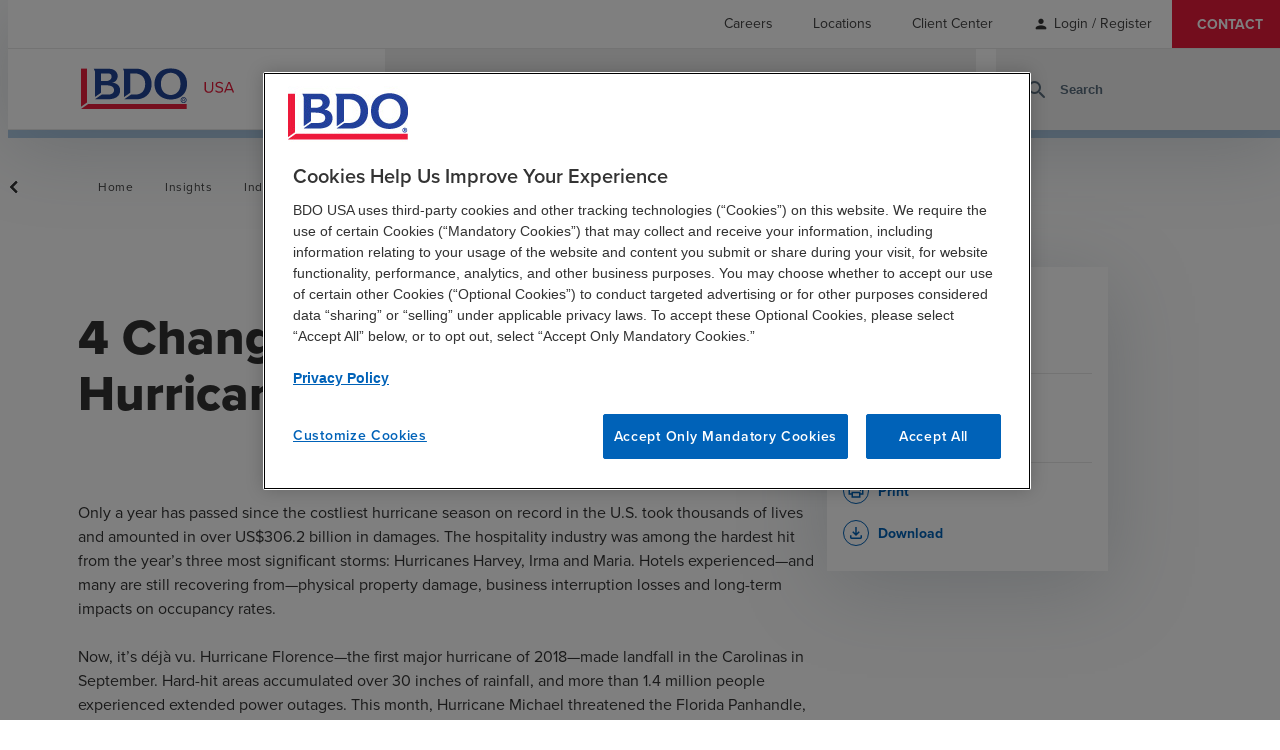

--- FILE ---
content_type: text/html; charset=utf-8
request_url: https://www.google.com/recaptcha/enterprise/anchor?ar=1&k=6LcK1iEhAAAAAOUWpJHl7ErErYeZfEEKKJKAXCDk&co=aHR0cHM6Ly93d3cuYmRvLmNvbTo0NDM.&hl=en&v=PoyoqOPhxBO7pBk68S4YbpHZ&size=invisible&anchor-ms=20000&execute-ms=30000&cb=oc6vetalyp2i
body_size: 48665
content:
<!DOCTYPE HTML><html dir="ltr" lang="en"><head><meta http-equiv="Content-Type" content="text/html; charset=UTF-8">
<meta http-equiv="X-UA-Compatible" content="IE=edge">
<title>reCAPTCHA</title>
<style type="text/css">
/* cyrillic-ext */
@font-face {
  font-family: 'Roboto';
  font-style: normal;
  font-weight: 400;
  font-stretch: 100%;
  src: url(//fonts.gstatic.com/s/roboto/v48/KFO7CnqEu92Fr1ME7kSn66aGLdTylUAMa3GUBHMdazTgWw.woff2) format('woff2');
  unicode-range: U+0460-052F, U+1C80-1C8A, U+20B4, U+2DE0-2DFF, U+A640-A69F, U+FE2E-FE2F;
}
/* cyrillic */
@font-face {
  font-family: 'Roboto';
  font-style: normal;
  font-weight: 400;
  font-stretch: 100%;
  src: url(//fonts.gstatic.com/s/roboto/v48/KFO7CnqEu92Fr1ME7kSn66aGLdTylUAMa3iUBHMdazTgWw.woff2) format('woff2');
  unicode-range: U+0301, U+0400-045F, U+0490-0491, U+04B0-04B1, U+2116;
}
/* greek-ext */
@font-face {
  font-family: 'Roboto';
  font-style: normal;
  font-weight: 400;
  font-stretch: 100%;
  src: url(//fonts.gstatic.com/s/roboto/v48/KFO7CnqEu92Fr1ME7kSn66aGLdTylUAMa3CUBHMdazTgWw.woff2) format('woff2');
  unicode-range: U+1F00-1FFF;
}
/* greek */
@font-face {
  font-family: 'Roboto';
  font-style: normal;
  font-weight: 400;
  font-stretch: 100%;
  src: url(//fonts.gstatic.com/s/roboto/v48/KFO7CnqEu92Fr1ME7kSn66aGLdTylUAMa3-UBHMdazTgWw.woff2) format('woff2');
  unicode-range: U+0370-0377, U+037A-037F, U+0384-038A, U+038C, U+038E-03A1, U+03A3-03FF;
}
/* math */
@font-face {
  font-family: 'Roboto';
  font-style: normal;
  font-weight: 400;
  font-stretch: 100%;
  src: url(//fonts.gstatic.com/s/roboto/v48/KFO7CnqEu92Fr1ME7kSn66aGLdTylUAMawCUBHMdazTgWw.woff2) format('woff2');
  unicode-range: U+0302-0303, U+0305, U+0307-0308, U+0310, U+0312, U+0315, U+031A, U+0326-0327, U+032C, U+032F-0330, U+0332-0333, U+0338, U+033A, U+0346, U+034D, U+0391-03A1, U+03A3-03A9, U+03B1-03C9, U+03D1, U+03D5-03D6, U+03F0-03F1, U+03F4-03F5, U+2016-2017, U+2034-2038, U+203C, U+2040, U+2043, U+2047, U+2050, U+2057, U+205F, U+2070-2071, U+2074-208E, U+2090-209C, U+20D0-20DC, U+20E1, U+20E5-20EF, U+2100-2112, U+2114-2115, U+2117-2121, U+2123-214F, U+2190, U+2192, U+2194-21AE, U+21B0-21E5, U+21F1-21F2, U+21F4-2211, U+2213-2214, U+2216-22FF, U+2308-230B, U+2310, U+2319, U+231C-2321, U+2336-237A, U+237C, U+2395, U+239B-23B7, U+23D0, U+23DC-23E1, U+2474-2475, U+25AF, U+25B3, U+25B7, U+25BD, U+25C1, U+25CA, U+25CC, U+25FB, U+266D-266F, U+27C0-27FF, U+2900-2AFF, U+2B0E-2B11, U+2B30-2B4C, U+2BFE, U+3030, U+FF5B, U+FF5D, U+1D400-1D7FF, U+1EE00-1EEFF;
}
/* symbols */
@font-face {
  font-family: 'Roboto';
  font-style: normal;
  font-weight: 400;
  font-stretch: 100%;
  src: url(//fonts.gstatic.com/s/roboto/v48/KFO7CnqEu92Fr1ME7kSn66aGLdTylUAMaxKUBHMdazTgWw.woff2) format('woff2');
  unicode-range: U+0001-000C, U+000E-001F, U+007F-009F, U+20DD-20E0, U+20E2-20E4, U+2150-218F, U+2190, U+2192, U+2194-2199, U+21AF, U+21E6-21F0, U+21F3, U+2218-2219, U+2299, U+22C4-22C6, U+2300-243F, U+2440-244A, U+2460-24FF, U+25A0-27BF, U+2800-28FF, U+2921-2922, U+2981, U+29BF, U+29EB, U+2B00-2BFF, U+4DC0-4DFF, U+FFF9-FFFB, U+10140-1018E, U+10190-1019C, U+101A0, U+101D0-101FD, U+102E0-102FB, U+10E60-10E7E, U+1D2C0-1D2D3, U+1D2E0-1D37F, U+1F000-1F0FF, U+1F100-1F1AD, U+1F1E6-1F1FF, U+1F30D-1F30F, U+1F315, U+1F31C, U+1F31E, U+1F320-1F32C, U+1F336, U+1F378, U+1F37D, U+1F382, U+1F393-1F39F, U+1F3A7-1F3A8, U+1F3AC-1F3AF, U+1F3C2, U+1F3C4-1F3C6, U+1F3CA-1F3CE, U+1F3D4-1F3E0, U+1F3ED, U+1F3F1-1F3F3, U+1F3F5-1F3F7, U+1F408, U+1F415, U+1F41F, U+1F426, U+1F43F, U+1F441-1F442, U+1F444, U+1F446-1F449, U+1F44C-1F44E, U+1F453, U+1F46A, U+1F47D, U+1F4A3, U+1F4B0, U+1F4B3, U+1F4B9, U+1F4BB, U+1F4BF, U+1F4C8-1F4CB, U+1F4D6, U+1F4DA, U+1F4DF, U+1F4E3-1F4E6, U+1F4EA-1F4ED, U+1F4F7, U+1F4F9-1F4FB, U+1F4FD-1F4FE, U+1F503, U+1F507-1F50B, U+1F50D, U+1F512-1F513, U+1F53E-1F54A, U+1F54F-1F5FA, U+1F610, U+1F650-1F67F, U+1F687, U+1F68D, U+1F691, U+1F694, U+1F698, U+1F6AD, U+1F6B2, U+1F6B9-1F6BA, U+1F6BC, U+1F6C6-1F6CF, U+1F6D3-1F6D7, U+1F6E0-1F6EA, U+1F6F0-1F6F3, U+1F6F7-1F6FC, U+1F700-1F7FF, U+1F800-1F80B, U+1F810-1F847, U+1F850-1F859, U+1F860-1F887, U+1F890-1F8AD, U+1F8B0-1F8BB, U+1F8C0-1F8C1, U+1F900-1F90B, U+1F93B, U+1F946, U+1F984, U+1F996, U+1F9E9, U+1FA00-1FA6F, U+1FA70-1FA7C, U+1FA80-1FA89, U+1FA8F-1FAC6, U+1FACE-1FADC, U+1FADF-1FAE9, U+1FAF0-1FAF8, U+1FB00-1FBFF;
}
/* vietnamese */
@font-face {
  font-family: 'Roboto';
  font-style: normal;
  font-weight: 400;
  font-stretch: 100%;
  src: url(//fonts.gstatic.com/s/roboto/v48/KFO7CnqEu92Fr1ME7kSn66aGLdTylUAMa3OUBHMdazTgWw.woff2) format('woff2');
  unicode-range: U+0102-0103, U+0110-0111, U+0128-0129, U+0168-0169, U+01A0-01A1, U+01AF-01B0, U+0300-0301, U+0303-0304, U+0308-0309, U+0323, U+0329, U+1EA0-1EF9, U+20AB;
}
/* latin-ext */
@font-face {
  font-family: 'Roboto';
  font-style: normal;
  font-weight: 400;
  font-stretch: 100%;
  src: url(//fonts.gstatic.com/s/roboto/v48/KFO7CnqEu92Fr1ME7kSn66aGLdTylUAMa3KUBHMdazTgWw.woff2) format('woff2');
  unicode-range: U+0100-02BA, U+02BD-02C5, U+02C7-02CC, U+02CE-02D7, U+02DD-02FF, U+0304, U+0308, U+0329, U+1D00-1DBF, U+1E00-1E9F, U+1EF2-1EFF, U+2020, U+20A0-20AB, U+20AD-20C0, U+2113, U+2C60-2C7F, U+A720-A7FF;
}
/* latin */
@font-face {
  font-family: 'Roboto';
  font-style: normal;
  font-weight: 400;
  font-stretch: 100%;
  src: url(//fonts.gstatic.com/s/roboto/v48/KFO7CnqEu92Fr1ME7kSn66aGLdTylUAMa3yUBHMdazQ.woff2) format('woff2');
  unicode-range: U+0000-00FF, U+0131, U+0152-0153, U+02BB-02BC, U+02C6, U+02DA, U+02DC, U+0304, U+0308, U+0329, U+2000-206F, U+20AC, U+2122, U+2191, U+2193, U+2212, U+2215, U+FEFF, U+FFFD;
}
/* cyrillic-ext */
@font-face {
  font-family: 'Roboto';
  font-style: normal;
  font-weight: 500;
  font-stretch: 100%;
  src: url(//fonts.gstatic.com/s/roboto/v48/KFO7CnqEu92Fr1ME7kSn66aGLdTylUAMa3GUBHMdazTgWw.woff2) format('woff2');
  unicode-range: U+0460-052F, U+1C80-1C8A, U+20B4, U+2DE0-2DFF, U+A640-A69F, U+FE2E-FE2F;
}
/* cyrillic */
@font-face {
  font-family: 'Roboto';
  font-style: normal;
  font-weight: 500;
  font-stretch: 100%;
  src: url(//fonts.gstatic.com/s/roboto/v48/KFO7CnqEu92Fr1ME7kSn66aGLdTylUAMa3iUBHMdazTgWw.woff2) format('woff2');
  unicode-range: U+0301, U+0400-045F, U+0490-0491, U+04B0-04B1, U+2116;
}
/* greek-ext */
@font-face {
  font-family: 'Roboto';
  font-style: normal;
  font-weight: 500;
  font-stretch: 100%;
  src: url(//fonts.gstatic.com/s/roboto/v48/KFO7CnqEu92Fr1ME7kSn66aGLdTylUAMa3CUBHMdazTgWw.woff2) format('woff2');
  unicode-range: U+1F00-1FFF;
}
/* greek */
@font-face {
  font-family: 'Roboto';
  font-style: normal;
  font-weight: 500;
  font-stretch: 100%;
  src: url(//fonts.gstatic.com/s/roboto/v48/KFO7CnqEu92Fr1ME7kSn66aGLdTylUAMa3-UBHMdazTgWw.woff2) format('woff2');
  unicode-range: U+0370-0377, U+037A-037F, U+0384-038A, U+038C, U+038E-03A1, U+03A3-03FF;
}
/* math */
@font-face {
  font-family: 'Roboto';
  font-style: normal;
  font-weight: 500;
  font-stretch: 100%;
  src: url(//fonts.gstatic.com/s/roboto/v48/KFO7CnqEu92Fr1ME7kSn66aGLdTylUAMawCUBHMdazTgWw.woff2) format('woff2');
  unicode-range: U+0302-0303, U+0305, U+0307-0308, U+0310, U+0312, U+0315, U+031A, U+0326-0327, U+032C, U+032F-0330, U+0332-0333, U+0338, U+033A, U+0346, U+034D, U+0391-03A1, U+03A3-03A9, U+03B1-03C9, U+03D1, U+03D5-03D6, U+03F0-03F1, U+03F4-03F5, U+2016-2017, U+2034-2038, U+203C, U+2040, U+2043, U+2047, U+2050, U+2057, U+205F, U+2070-2071, U+2074-208E, U+2090-209C, U+20D0-20DC, U+20E1, U+20E5-20EF, U+2100-2112, U+2114-2115, U+2117-2121, U+2123-214F, U+2190, U+2192, U+2194-21AE, U+21B0-21E5, U+21F1-21F2, U+21F4-2211, U+2213-2214, U+2216-22FF, U+2308-230B, U+2310, U+2319, U+231C-2321, U+2336-237A, U+237C, U+2395, U+239B-23B7, U+23D0, U+23DC-23E1, U+2474-2475, U+25AF, U+25B3, U+25B7, U+25BD, U+25C1, U+25CA, U+25CC, U+25FB, U+266D-266F, U+27C0-27FF, U+2900-2AFF, U+2B0E-2B11, U+2B30-2B4C, U+2BFE, U+3030, U+FF5B, U+FF5D, U+1D400-1D7FF, U+1EE00-1EEFF;
}
/* symbols */
@font-face {
  font-family: 'Roboto';
  font-style: normal;
  font-weight: 500;
  font-stretch: 100%;
  src: url(//fonts.gstatic.com/s/roboto/v48/KFO7CnqEu92Fr1ME7kSn66aGLdTylUAMaxKUBHMdazTgWw.woff2) format('woff2');
  unicode-range: U+0001-000C, U+000E-001F, U+007F-009F, U+20DD-20E0, U+20E2-20E4, U+2150-218F, U+2190, U+2192, U+2194-2199, U+21AF, U+21E6-21F0, U+21F3, U+2218-2219, U+2299, U+22C4-22C6, U+2300-243F, U+2440-244A, U+2460-24FF, U+25A0-27BF, U+2800-28FF, U+2921-2922, U+2981, U+29BF, U+29EB, U+2B00-2BFF, U+4DC0-4DFF, U+FFF9-FFFB, U+10140-1018E, U+10190-1019C, U+101A0, U+101D0-101FD, U+102E0-102FB, U+10E60-10E7E, U+1D2C0-1D2D3, U+1D2E0-1D37F, U+1F000-1F0FF, U+1F100-1F1AD, U+1F1E6-1F1FF, U+1F30D-1F30F, U+1F315, U+1F31C, U+1F31E, U+1F320-1F32C, U+1F336, U+1F378, U+1F37D, U+1F382, U+1F393-1F39F, U+1F3A7-1F3A8, U+1F3AC-1F3AF, U+1F3C2, U+1F3C4-1F3C6, U+1F3CA-1F3CE, U+1F3D4-1F3E0, U+1F3ED, U+1F3F1-1F3F3, U+1F3F5-1F3F7, U+1F408, U+1F415, U+1F41F, U+1F426, U+1F43F, U+1F441-1F442, U+1F444, U+1F446-1F449, U+1F44C-1F44E, U+1F453, U+1F46A, U+1F47D, U+1F4A3, U+1F4B0, U+1F4B3, U+1F4B9, U+1F4BB, U+1F4BF, U+1F4C8-1F4CB, U+1F4D6, U+1F4DA, U+1F4DF, U+1F4E3-1F4E6, U+1F4EA-1F4ED, U+1F4F7, U+1F4F9-1F4FB, U+1F4FD-1F4FE, U+1F503, U+1F507-1F50B, U+1F50D, U+1F512-1F513, U+1F53E-1F54A, U+1F54F-1F5FA, U+1F610, U+1F650-1F67F, U+1F687, U+1F68D, U+1F691, U+1F694, U+1F698, U+1F6AD, U+1F6B2, U+1F6B9-1F6BA, U+1F6BC, U+1F6C6-1F6CF, U+1F6D3-1F6D7, U+1F6E0-1F6EA, U+1F6F0-1F6F3, U+1F6F7-1F6FC, U+1F700-1F7FF, U+1F800-1F80B, U+1F810-1F847, U+1F850-1F859, U+1F860-1F887, U+1F890-1F8AD, U+1F8B0-1F8BB, U+1F8C0-1F8C1, U+1F900-1F90B, U+1F93B, U+1F946, U+1F984, U+1F996, U+1F9E9, U+1FA00-1FA6F, U+1FA70-1FA7C, U+1FA80-1FA89, U+1FA8F-1FAC6, U+1FACE-1FADC, U+1FADF-1FAE9, U+1FAF0-1FAF8, U+1FB00-1FBFF;
}
/* vietnamese */
@font-face {
  font-family: 'Roboto';
  font-style: normal;
  font-weight: 500;
  font-stretch: 100%;
  src: url(//fonts.gstatic.com/s/roboto/v48/KFO7CnqEu92Fr1ME7kSn66aGLdTylUAMa3OUBHMdazTgWw.woff2) format('woff2');
  unicode-range: U+0102-0103, U+0110-0111, U+0128-0129, U+0168-0169, U+01A0-01A1, U+01AF-01B0, U+0300-0301, U+0303-0304, U+0308-0309, U+0323, U+0329, U+1EA0-1EF9, U+20AB;
}
/* latin-ext */
@font-face {
  font-family: 'Roboto';
  font-style: normal;
  font-weight: 500;
  font-stretch: 100%;
  src: url(//fonts.gstatic.com/s/roboto/v48/KFO7CnqEu92Fr1ME7kSn66aGLdTylUAMa3KUBHMdazTgWw.woff2) format('woff2');
  unicode-range: U+0100-02BA, U+02BD-02C5, U+02C7-02CC, U+02CE-02D7, U+02DD-02FF, U+0304, U+0308, U+0329, U+1D00-1DBF, U+1E00-1E9F, U+1EF2-1EFF, U+2020, U+20A0-20AB, U+20AD-20C0, U+2113, U+2C60-2C7F, U+A720-A7FF;
}
/* latin */
@font-face {
  font-family: 'Roboto';
  font-style: normal;
  font-weight: 500;
  font-stretch: 100%;
  src: url(//fonts.gstatic.com/s/roboto/v48/KFO7CnqEu92Fr1ME7kSn66aGLdTylUAMa3yUBHMdazQ.woff2) format('woff2');
  unicode-range: U+0000-00FF, U+0131, U+0152-0153, U+02BB-02BC, U+02C6, U+02DA, U+02DC, U+0304, U+0308, U+0329, U+2000-206F, U+20AC, U+2122, U+2191, U+2193, U+2212, U+2215, U+FEFF, U+FFFD;
}
/* cyrillic-ext */
@font-face {
  font-family: 'Roboto';
  font-style: normal;
  font-weight: 900;
  font-stretch: 100%;
  src: url(//fonts.gstatic.com/s/roboto/v48/KFO7CnqEu92Fr1ME7kSn66aGLdTylUAMa3GUBHMdazTgWw.woff2) format('woff2');
  unicode-range: U+0460-052F, U+1C80-1C8A, U+20B4, U+2DE0-2DFF, U+A640-A69F, U+FE2E-FE2F;
}
/* cyrillic */
@font-face {
  font-family: 'Roboto';
  font-style: normal;
  font-weight: 900;
  font-stretch: 100%;
  src: url(//fonts.gstatic.com/s/roboto/v48/KFO7CnqEu92Fr1ME7kSn66aGLdTylUAMa3iUBHMdazTgWw.woff2) format('woff2');
  unicode-range: U+0301, U+0400-045F, U+0490-0491, U+04B0-04B1, U+2116;
}
/* greek-ext */
@font-face {
  font-family: 'Roboto';
  font-style: normal;
  font-weight: 900;
  font-stretch: 100%;
  src: url(//fonts.gstatic.com/s/roboto/v48/KFO7CnqEu92Fr1ME7kSn66aGLdTylUAMa3CUBHMdazTgWw.woff2) format('woff2');
  unicode-range: U+1F00-1FFF;
}
/* greek */
@font-face {
  font-family: 'Roboto';
  font-style: normal;
  font-weight: 900;
  font-stretch: 100%;
  src: url(//fonts.gstatic.com/s/roboto/v48/KFO7CnqEu92Fr1ME7kSn66aGLdTylUAMa3-UBHMdazTgWw.woff2) format('woff2');
  unicode-range: U+0370-0377, U+037A-037F, U+0384-038A, U+038C, U+038E-03A1, U+03A3-03FF;
}
/* math */
@font-face {
  font-family: 'Roboto';
  font-style: normal;
  font-weight: 900;
  font-stretch: 100%;
  src: url(//fonts.gstatic.com/s/roboto/v48/KFO7CnqEu92Fr1ME7kSn66aGLdTylUAMawCUBHMdazTgWw.woff2) format('woff2');
  unicode-range: U+0302-0303, U+0305, U+0307-0308, U+0310, U+0312, U+0315, U+031A, U+0326-0327, U+032C, U+032F-0330, U+0332-0333, U+0338, U+033A, U+0346, U+034D, U+0391-03A1, U+03A3-03A9, U+03B1-03C9, U+03D1, U+03D5-03D6, U+03F0-03F1, U+03F4-03F5, U+2016-2017, U+2034-2038, U+203C, U+2040, U+2043, U+2047, U+2050, U+2057, U+205F, U+2070-2071, U+2074-208E, U+2090-209C, U+20D0-20DC, U+20E1, U+20E5-20EF, U+2100-2112, U+2114-2115, U+2117-2121, U+2123-214F, U+2190, U+2192, U+2194-21AE, U+21B0-21E5, U+21F1-21F2, U+21F4-2211, U+2213-2214, U+2216-22FF, U+2308-230B, U+2310, U+2319, U+231C-2321, U+2336-237A, U+237C, U+2395, U+239B-23B7, U+23D0, U+23DC-23E1, U+2474-2475, U+25AF, U+25B3, U+25B7, U+25BD, U+25C1, U+25CA, U+25CC, U+25FB, U+266D-266F, U+27C0-27FF, U+2900-2AFF, U+2B0E-2B11, U+2B30-2B4C, U+2BFE, U+3030, U+FF5B, U+FF5D, U+1D400-1D7FF, U+1EE00-1EEFF;
}
/* symbols */
@font-face {
  font-family: 'Roboto';
  font-style: normal;
  font-weight: 900;
  font-stretch: 100%;
  src: url(//fonts.gstatic.com/s/roboto/v48/KFO7CnqEu92Fr1ME7kSn66aGLdTylUAMaxKUBHMdazTgWw.woff2) format('woff2');
  unicode-range: U+0001-000C, U+000E-001F, U+007F-009F, U+20DD-20E0, U+20E2-20E4, U+2150-218F, U+2190, U+2192, U+2194-2199, U+21AF, U+21E6-21F0, U+21F3, U+2218-2219, U+2299, U+22C4-22C6, U+2300-243F, U+2440-244A, U+2460-24FF, U+25A0-27BF, U+2800-28FF, U+2921-2922, U+2981, U+29BF, U+29EB, U+2B00-2BFF, U+4DC0-4DFF, U+FFF9-FFFB, U+10140-1018E, U+10190-1019C, U+101A0, U+101D0-101FD, U+102E0-102FB, U+10E60-10E7E, U+1D2C0-1D2D3, U+1D2E0-1D37F, U+1F000-1F0FF, U+1F100-1F1AD, U+1F1E6-1F1FF, U+1F30D-1F30F, U+1F315, U+1F31C, U+1F31E, U+1F320-1F32C, U+1F336, U+1F378, U+1F37D, U+1F382, U+1F393-1F39F, U+1F3A7-1F3A8, U+1F3AC-1F3AF, U+1F3C2, U+1F3C4-1F3C6, U+1F3CA-1F3CE, U+1F3D4-1F3E0, U+1F3ED, U+1F3F1-1F3F3, U+1F3F5-1F3F7, U+1F408, U+1F415, U+1F41F, U+1F426, U+1F43F, U+1F441-1F442, U+1F444, U+1F446-1F449, U+1F44C-1F44E, U+1F453, U+1F46A, U+1F47D, U+1F4A3, U+1F4B0, U+1F4B3, U+1F4B9, U+1F4BB, U+1F4BF, U+1F4C8-1F4CB, U+1F4D6, U+1F4DA, U+1F4DF, U+1F4E3-1F4E6, U+1F4EA-1F4ED, U+1F4F7, U+1F4F9-1F4FB, U+1F4FD-1F4FE, U+1F503, U+1F507-1F50B, U+1F50D, U+1F512-1F513, U+1F53E-1F54A, U+1F54F-1F5FA, U+1F610, U+1F650-1F67F, U+1F687, U+1F68D, U+1F691, U+1F694, U+1F698, U+1F6AD, U+1F6B2, U+1F6B9-1F6BA, U+1F6BC, U+1F6C6-1F6CF, U+1F6D3-1F6D7, U+1F6E0-1F6EA, U+1F6F0-1F6F3, U+1F6F7-1F6FC, U+1F700-1F7FF, U+1F800-1F80B, U+1F810-1F847, U+1F850-1F859, U+1F860-1F887, U+1F890-1F8AD, U+1F8B0-1F8BB, U+1F8C0-1F8C1, U+1F900-1F90B, U+1F93B, U+1F946, U+1F984, U+1F996, U+1F9E9, U+1FA00-1FA6F, U+1FA70-1FA7C, U+1FA80-1FA89, U+1FA8F-1FAC6, U+1FACE-1FADC, U+1FADF-1FAE9, U+1FAF0-1FAF8, U+1FB00-1FBFF;
}
/* vietnamese */
@font-face {
  font-family: 'Roboto';
  font-style: normal;
  font-weight: 900;
  font-stretch: 100%;
  src: url(//fonts.gstatic.com/s/roboto/v48/KFO7CnqEu92Fr1ME7kSn66aGLdTylUAMa3OUBHMdazTgWw.woff2) format('woff2');
  unicode-range: U+0102-0103, U+0110-0111, U+0128-0129, U+0168-0169, U+01A0-01A1, U+01AF-01B0, U+0300-0301, U+0303-0304, U+0308-0309, U+0323, U+0329, U+1EA0-1EF9, U+20AB;
}
/* latin-ext */
@font-face {
  font-family: 'Roboto';
  font-style: normal;
  font-weight: 900;
  font-stretch: 100%;
  src: url(//fonts.gstatic.com/s/roboto/v48/KFO7CnqEu92Fr1ME7kSn66aGLdTylUAMa3KUBHMdazTgWw.woff2) format('woff2');
  unicode-range: U+0100-02BA, U+02BD-02C5, U+02C7-02CC, U+02CE-02D7, U+02DD-02FF, U+0304, U+0308, U+0329, U+1D00-1DBF, U+1E00-1E9F, U+1EF2-1EFF, U+2020, U+20A0-20AB, U+20AD-20C0, U+2113, U+2C60-2C7F, U+A720-A7FF;
}
/* latin */
@font-face {
  font-family: 'Roboto';
  font-style: normal;
  font-weight: 900;
  font-stretch: 100%;
  src: url(//fonts.gstatic.com/s/roboto/v48/KFO7CnqEu92Fr1ME7kSn66aGLdTylUAMa3yUBHMdazQ.woff2) format('woff2');
  unicode-range: U+0000-00FF, U+0131, U+0152-0153, U+02BB-02BC, U+02C6, U+02DA, U+02DC, U+0304, U+0308, U+0329, U+2000-206F, U+20AC, U+2122, U+2191, U+2193, U+2212, U+2215, U+FEFF, U+FFFD;
}

</style>
<link rel="stylesheet" type="text/css" href="https://www.gstatic.com/recaptcha/releases/PoyoqOPhxBO7pBk68S4YbpHZ/styles__ltr.css">
<script nonce="y6i01eBWo85KtqxvToHhXg" type="text/javascript">window['__recaptcha_api'] = 'https://www.google.com/recaptcha/enterprise/';</script>
<script type="text/javascript" src="https://www.gstatic.com/recaptcha/releases/PoyoqOPhxBO7pBk68S4YbpHZ/recaptcha__en.js" nonce="y6i01eBWo85KtqxvToHhXg">
      
    </script></head>
<body><div id="rc-anchor-alert" class="rc-anchor-alert"></div>
<input type="hidden" id="recaptcha-token" value="[base64]">
<script type="text/javascript" nonce="y6i01eBWo85KtqxvToHhXg">
      recaptcha.anchor.Main.init("[\x22ainput\x22,[\x22bgdata\x22,\x22\x22,\[base64]/[base64]/[base64]/[base64]/cjw8ejpyPj4+eil9Y2F0Y2gobCl7dGhyb3cgbDt9fSxIPWZ1bmN0aW9uKHcsdCx6KXtpZih3PT0xOTR8fHc9PTIwOCl0LnZbd10/dC52W3ddLmNvbmNhdCh6KTp0LnZbd109b2Yoeix0KTtlbHNle2lmKHQuYkImJnchPTMxNylyZXR1cm47dz09NjZ8fHc9PTEyMnx8dz09NDcwfHx3PT00NHx8dz09NDE2fHx3PT0zOTd8fHc9PTQyMXx8dz09Njh8fHc9PTcwfHx3PT0xODQ/[base64]/[base64]/[base64]/bmV3IGRbVl0oSlswXSk6cD09Mj9uZXcgZFtWXShKWzBdLEpbMV0pOnA9PTM/bmV3IGRbVl0oSlswXSxKWzFdLEpbMl0pOnA9PTQ/[base64]/[base64]/[base64]/[base64]\x22,\[base64]\x22,\x22w47CgipHEsK9aMOPB2LDssKsQ1Rkwog7fsOpD0nDkGV6wps9wrQ5wqtyWgzClAzCk3/DkR7DhGXDr8ONEylOdiUywprDmng6w4TCjsOHw7AZwrnDusOvQ34dw6JhwpFPcMKxJGTChEvDpMKhand2AULDqsKpYCzCiHUDw48vw44FKDcxIGrCnMKdYHfClcKBV8K7WsOBwrZdUcKqT1Y/w5/[base64]/DsxLDnF7Dog4gwqTDiUfDg38oE8O7HsK9wpXDpS3DpDjDncKPwpofwptfIMOow4IWw4YZesKawqo0EMO2XF59E8OHEcO7WTlRw4UZwp/Cs8OywrRcwo7CujvDlypSYRnCoSHDkMKFw7tiwovDqALCtj0bwrfCpcKNw5PCnRIdwoDDpGbCncKYQsK2w7nDicKhwr/DiEEkwpxXwqnCksOsFcK/[base64]/[base64]/Dj8OceAF3wrjCjGYXcsOfJg5Uw6V4wqPCgEDCoGnDh27CusObwrEMw5t/wrHCvsOVWcOQdgbDpMKewowqw6pzw5NJw49ew4wFwrB9woQFKXYAw4wOPkFPcDDCqUsbw7jDrsKTw77CgsKuYcOyCcOawr1lwr1lWETCr2AQGkwtwrDDuCNEw6rDvcKiw6JgXilQworCgcKLekfCs8KoVsKSBBzDgFEMDTrDi8OfekF/fsKKbVbCqcKkHMK7TTvCo0M8w6/Dq8OdQsOTwo7DgiLCo8KqGX/[base64]/DusOrw7p/[base64]/DjB3DqMOCGDlvw7/CmX1ywr8yRMKSaMOvADR/woRfXsKQDXY/wpMgwo/DqcK6FMOqX1fCuyzCuXbDt3bDucOrw67CpcO5wrRsFcO7FitRRA0NACnCvk/CmwXCkVbCkVw8G8K0MMOEwrLDgTPCsmPDr8K/dB7CmMOwIsKYwqTCgMKtCcOXH8OzwppFLEc1w4/DuXjCsMKew7nCkS/DpWPDujJaw4XDq8Ouw4oxVMKLw4/CkR/Dn8ObGgDDusKVwpB4QHl1EcKzGmsxwoZlJsOYw5PCkcKwM8OYw6XDjsKcw6vCuTRTw5dhwpQsw6/CnMOWejXCsnjCrcKBdx05wqBRwqVXGsKcdzQWwpXCgMOGw50tAS0LeMKARMKLU8KBSRo7w5BXw5NhRcKQfMOfJ8OFV8OGw4pew7jClMKRw5bCh1IGHMO/[base64]/[base64]/DusKYesKRwp5NLV0JwrJPw7TCt8KxwofCpA/[base64]/[base64]/wrfDt8OKY17ChMOEHwfCr8OgZR7CisO/ZnzCmUMUPMKieMKYw4PCssKFw4fCvHnDvsOawoVNbcOrwqslwpLCvEDCmyLDqMK6HVXCngfCgcOzLETDg8Oww6vDu3NKOMOubQ7Di8KXRMOTe8KCw5IhwpE0wo3Ck8K9w5TDksK4w5kqwpjCv8KqwrrDqVbCp1FWKDcQUDpFw4FnJsO9wpJ/[base64]/[base64]/Drw5zw4Jewrwmwrpqwr/Dr2XCqlrCrsKtSBfCqsO2UkvCqsKACWPDicOMTnEpJkhdw6vDpFcSw5c+w7lswoUmw4B1MgvCgnhXCsKHwqPDs8OUaMOmQyPDil49w5o/wpXCrsOVcktHw7LDgsKZF1fDt8KMw4bCuD/Di8KuwpMqGcKUw5dhVzjDksK1wpjDjzPCu2jDjMOELmrCm8O4e1bDpsKxw6Elwp/CjAl5wqLCu3TDrT/DnMOtw4/DlUoEw43DosK4wofDlmjCsMKFwqfDgsKTWcOIJRE/GMOAfmRwHHYvw4hTw6jDljvDgGTCnMOXSA/DqzPCjsKYJcKiwo/CocOsw68Tw7LCu33CglkbUEo0w7nDsT7DhMOVw5nCr8KRacOww79OAwdRwoIeEkMFHTlKQMO2EjvDgMK9cyUpwpcJw7XDh8KIb8KjYBLDlChTw48KNlTCoFNAU8OYwo7Ck3HDj0ImacOXc1V5wo3Ckj8gwoYMEcK0wqbCv8K3F8OFw4zDhFrDvUMDw6xrwo/Cl8KpwpVJQcKawpLDiMOUw6kcBcO2UsOHMQLCjnvCisObw7ZXYcKJEcK3w510GMKew53DlwQ2w6nCiznDpzxFEjlEw40wTsOiwqLDuw/[base64]/woAKwrxmWsO1RcONSx5Iw6U8w6PCjMKCSAvDhsKXwpjDhXFiLcOBf2MFBcKLJxTCkMKjfsKmT8OvGkzCnALClsKSWXcvTwFXwq07bjE1wqzCkAvDpiTDuBTCgCcqCMOOP0A+w6RcwoXDo8KWw6rCnMKuGAZ9wq3DjShdw7kwagNFSADCjzHCrl7CjMKJwqk0w5fChMO/w5pYQCd7CcK7w7rCjinCqn/CrcOeY8KAwoTCq2HCpcKTDMKlw68WFDMeXcO4wrZ3Nw7CqsO6HMKVwp/Dm24qARPDtTl2wrp+w7fCsCrCjyYmwo/[base64]/Dn2TCp1bCvBthLsOvesKKDBLDk8Opw4hqw4QEZS/CtyDCgMO1wr3CjMKhwo7DmsKxwojCkkzDlDQqOwnCnXFaw4HDm8KqPm82TxRlw5rCnsO/w7ELfsO3RcORLG5CwqrCsMOLwqjCn8O8SQzCv8O1w7J5w4rDsDwKHsKyw55APwrDvcOQG8KjFHvChTg/a01MRcOpXsKaw6YoCcOMwovCvTVgw5vCuMOLwqPDlMKcwo7DqMOWfMKCAsOcw5hpAsKzwp4IRsOPw5DCoMK1QcOAwo4YfsOqwpRiwrnCicK0C8KMJEXDtg8Pa8KawpULwqAow7kAw4cNwpbCjQ8EesKTOcKewow1wrfCr8KIH8KTbX/DvsKTw4nCnsOzwq8mGsK0w6TDuzc5GsKBwrgbUWlSL8OZwpNVIxBxwpw9wpJxw57Dg8Kpw41Lw6h9w43DhhJXUcKgw7TCosKOw7rDvynCmMKyDWF6w5IdDsObw5xVIgjDjBbCtwswwoXDoXvDpAnCqsOdRMKNw64CwqrCqwfDoz7Dg8O+eR7DiMOSAMKAw43DtS5IfV/DvcKKQQ/DvlN6w63CoMKwcWXChMOcwqgxw7UMBsKkd8O0UynDmy/CqB9Ww4JkMyrDv8K9wojDgsOlw4TCosKEw4c7w7I7wojCpMKGw4fCmMOAwp4uw4PCvhTCgktxw5bDtsKlw4/DoMOywqfDvsKZFkvCsMOqYAkuBsKxCcKMKxbDoMKpw5JAw53CmcOFworCkDFUTcKBM8KZwrTCi8KBMhfCmR1Rw7/[base64]/CtlACQBrDsXHDm8OMNVkBw4dDwpbChXYpRiAyfsKOBQfCjcO5eMKdwohoR8Ocw7Ujw6TCjMOIw6AZw5Qyw70BO8K8w5E8IGLDuDkYwqYZw7XCmMO2Cg45cMOJCCnDoUvCnUNKFioVwrxZworCowbDuXPDkXxCw5TCrn/DmTFbwok7w4DCj3LDi8Oiw4sYMEsXG8KAw5DDoMOmw7nDkcOEwrHCumJhVsK+w6Fyw6/DgcKoMktnw77DuWQhOMK+w7zDp8KbecOnw7Rud8O9SMO0cWlWwpc2BsOZwofCrFLCmMKTRBQGM2EHw5rDgDVTwprCrDtaY8OnwrVcRMKWw5zDiF3CiMOvwqfDhwtECSjDp8OhFF/DkTR8JDjDm8O/wo3DhMOLwrbCqCvChMKrKBrCnMKCwpoLw5jDt2BpwpsTH8KiW8K6wrPDoMKqa2dnw5PDuxkSbBZ/f8K6w6JwacO9woPCh1rChTNVcsOoOj7CpsKzwr7Cs8KywqvDhXpYPyxyRmFXBcKjwrJ/ZXvDtMK8LcKbfRTChhXCoxjDjcOww63CqAnCqMK8wrnCssK7TMOwPMOkaWrCqHglbsKzw4zCjMKOwoTDn8KZw5lZwqNtw7jDqMK8YMK+woDCgQrChsOCd0/Dt8KjwqElFCvCjsKDKsORL8KYw4XCocKNfDvCq0jCpMKrw5krwphLw6l+WG8TIF1cwoHCixLDmghmdhhlw6YCJgYMH8ODBSB1wrc3TQU4wpdyUMK1U8OZTifDgDzDj8KJw7PCqnfChcOcLDcYNk/CqsKSw7DDgsKlScOJBsOew4zDsUHDqMK4EUnCusKMIMO1woLDusO3QCTCtCPDu1/DiMOFUcKwTsO7RsOmwq8RDsOOwoPCrcKsBi3CpHMqw7LCvgwnw4hmwo7Du8Kew7d2HMOgw4fChlXDrE7Ch8KKCmsgYsORw6bCqMKDU3Fhw7TCocKrw4dOP8O2w4nDl3Zewq/DnwFlw6rDjygFw651P8Oiw68Xw59FC8OEeXnDuBhTY8OGwoLCl8KTwqvCp8O7w5E9fG7CrMKMwr/DhipiQsO0w5A8ZcOZw5BqZMO5w5TChxNMwpMywq/CvQIaaMOmwr3CsMOzC8KVw4HDscKaWsKpw43CiWsOQmdTDTPCi8KtwrJAb8ORJyZ5w6nDmk/[base64]/Cu8KawqjCtsKKdgnDsVfDgyBMYQnCq8OnwqwbeTJSw4jCvVhGwpnCqMKuKsOAwrsbwpJ+wqdQwo8Lw4XDnVLCmWvDpDnDmynCqj9cOcOkKcKDb0TDq3/[base64]/[base64]/CshpuMsKAwqwSSg3Dr8KHw57CnsK4wrZQw5LCgF9pRsOqw5gxTGHDrcKMUcOWwrXDssO7P8Orb8K5w7Jvc1Mlwo7DkCsgccOJwo/CmBocWMKQwrx7wo4ZIh8ewqxSEToawrpowoY4DE1GwrjDmcOYwrU8wp1tCSXDuMOsOgnDv8K0LMOHw4LCgDcLfsKjwq1DwqNOw4p1wpkCJFfDoC3DisK0e8O/w4wIb8KXwoLCl8Kcwp4QwqAQYG4Vw5zDmsOBHWxTdiXCv8OKw5w6w4QeU1stw5LCisKBwq/Dr0rCj8Ohwp0BcMOHQlAgcDMmwpPDmG/CpMK9acOiwqdUw5Qlw4gbc1XDmhp/eXkDeXPCtgPDhMO8wpgmwrzCpMOGYsKYw7wvwo3DpQbDnl7DviRBH3Z+W8KjPDddw7fDrEpgb8OSw4NhHHbDq0kSw44Cw7s0HTjDpWI0w7bDqsOCwppWIcKSw50oKDzDkQZ2D31kwo/CgsK5bn0ew57DmMK/wofCucOeJMKJw4LDg8OCwo57wrfCnMKtw54Kwo/DqMO0wqLCgjR/w4PCihLDvMKiOknCmiHCmk/[base64]/VlJQwo7CnyZ1YsKNe8O+wr3Dh8OkG8KewpbDpHnDv8OOJlxbLw9hCXXDkRzCtMKmRcKsWcOsQmzCrD8GVlc9PsOww6cvw4LDiyA0LFlPLsObwoBjT2xASgxUw5dRwrg3B1JiJsKpw61owqUBYXptC1FHNxTCrsO1HH4Dw6/Cg8KeKcKmJlLDjwvCjx4dbyzCtsKfesK1b8OEwovDv2vDpjRAw77DmSrCg8K/woF+ccOjw7Zjwqg5wrnDtcOqw6nDi8OfAMOhKhNRGsKNEXUEesKyw6DDvxrCrsO/wrnCvcO6Ex7CnhATfcOJK3zCncK4HMOTcSDCn8O4RsKFWsKMwrjDsSYuw5w3w4TDpcOVwpBVSA/[base64]/CkcOww5RqEU84CMKfH8OFwpgdJsKVYsOvJcKrw63DlgbDnS/DgsKSwrDDhcK5wqx4JsOUwoXDkkUkLS/DgQQUw7o7wqE+woDCqn7CgMOBw6XDllJbwoLCjcO2OmXCu8KQw5dWwpbChDR6w7dXwo8Nw5oyw4vDnMOcDsOzw7IkwrEBR8KJD8OFZRrChHnDmcO3c8K/[base64]/Do8KtQXFBAiXDk8KeBkwOw6ZpXj9AwqULDgF0EsOaw5LDszBuKsOkOcKGZcO8w5cGw4/DgQgnw4PCrMOnPMKTIcKDfsORwo4EbQbCsV/Cm8K3ZsOdGD/Du0x3IgVmw4k3w7rDusOkw65HZ8KNwq1bw7bDhwBbwpnCpw/[base64]/woLClcKnY8K2QzXCkyUlUU7CoMKOI0HDjW3Dk8Klwp3DqcOdwqwNYmXCrTTChwMfwq1pEsOaGcORXWXDkMK/woIPwp5iaEDCp2DCi8KZP0pDJAQlClPCv8KPwpMUw6XCr8KKwqI9BCcdEEcUTsKlDsOBw6BOd8KWw78xw7MWw7/DrSbCpzHCkMK/GmUmw5zDsgtaw5bCg8Kuwo0vw4dnOsKWwr4RNMKQw40ww7TDssKRTsKqw6TCg8OqfsKAU8K9VcOhahrDrxPChSNTw5HDpTtyIlfCm8OkFMOyw7M8wrg/[base64]/CuMOzZcOEFMOSw5FzwprCmzZII29Ww4dnwqtvLmJ5R1llw64Hw6Zcw7bDmlwOJH7CmsO3w75fw5BCwrjCkcKvw6DDqcKSVcKMWwF2w6NBwqE7wqMpw5cdw5jDujvCvmTChsOdw6g5KU1/woXDh8K/aMO8bXw8wrolPhgAe8OPeAFDRcOPf8Otw4/[base64]/DlzoZEQTCmcK6Q8O/Z8Onw7cYH8OlWXLCuGVqw6rCm3HDlxtowrU1w40zLiFvEy7DihTDhMO2EMKdRBHDtMOFw5JTDmVQw5vCkcOSUCrClUR1w5rDkcOFwo7DiMKrGsKLQ18kGzIEwoFcwplgw5FswofCrmLDmF3DkyBIw6zDhXkdw4JTTVxaw4fCljzDlMKgCix9JE/[base64]/DnX7DlsO1C0HDsnplwpHCkhbDjEzDgcK3AhHDvWzCjMKeT2c3woscw7ISTsOwZGF0w6/Dp3PCmsKiFVrCn0jCknJWw7PDrWLCjcOxwq/Dvz95ZsKQe8KPw5FGZMKzw7ccfMKdwq/CsR5zQCE+Qm3DhRFpwqQ4e3oyWAI2w70PwrHDjzFpOMO4RjPDowXCqnTDh8KPU8K/w4AOHxJZw6dRd0AYZcO8VzEwwpLDqQ1OwrFsQcKCMS1yVcONw6bDv8O9wpLDhcOKVcOcwo9CYcOAw47DnsODwrXDmQMlWRvCqmkjwp7Cn0HDkzRtwrJ/NsOtwpHDg8OZw6/CrcOwD3LDrAkTw4LCosOKBcOqw5sTw5nChW3DjzvDn3/CokYBfsOeTQnDrXVqw5jDrlE/wphOw64cCG3DtcOYDcKbU8KvcMOxRcKPKMO6YjNOBMKBTsOiYXhLw5DCpjzCinvCoDTCjkLDvVh/w7QAYcOOUFMiwrPDmhhWJETCrlkRw6zDsknDkcOxw47Cokgrw6nCsAcZwqHCo8O0wo7DgsO5OnfCsMOxMxorwqIuwrNlwpLDkU7CkAXDmztgRcKnw7AvQMKMwqQAaEPDmsOmbhlABsKtw77DnQnCnwcQOnFaw6zClMOQfMKEw6RAwooJwog9wqRAUsK/wrPDrMOddXzDicOxwprDh8Ovdk3CmMKzwo3CggrDkjzDq8ORfTocG8Kcw61LwonDpGfDsMKdFsKWXkPCpVLDnsO1DsOOEmE3w4olRsOjw4kJJsO7Jhh8wo3CscOxw6cAw6wWNmbDjnF/[base64]/DmjbDssOADsKDwr/DvMKYeGrDuVjDrwl0woTCicO/[base64]/CiGAIw4YzNhB7wrUALMO/wqgrw4vDosKAPsKeN1NqRUXCh8O+IVxbecKMwoAWIcKUw6HDsW0nXcKHPcOfw5bDkRzDisOHw79NJ8O1w7DDlw15wozCmcOkwpcNAgN4LcOeVSjCvlE9wpY4w6/CrAzChxnCpsKMw5cUwr/[base64]/[base64]/[base64]/[base64]/DrT7Dol1QVcOCwrbDkjjDhCU0wq3DksO2w6TCqcK7M3/CpMKawrwCw7HCl8OKwp7DkG/DkcKFwpDDlxvCp8Kbw6bDu1TDosKMcw/[base64]/w6U4wqLCi8O5c8OsNsKtw7zClcO/JzoeNGLCvMKNFsO3wolVfcKTJkzDo8OSKcK6CTzDvE7CgsOywq7ChSrCosKKEMOUw5fCiBA0FxPCmSB1wpHDn8KhR8OYRcKxOMKUw6LCvVnCucOBwrXCn8K/JWNIw6TCr8OvwrXCuDQvdsOuw4DCmTlAwqLDq8Kkw7DDpcOxwo7DmsODDsOrwrbCkDfDokLCgQEjw5oOwoPDvmEHwqHDpMK1w6rDkTVFJjVZLMKoU8KcFMKRQsKYbVdvwqBtwo0kwoY/cF7DnVZ7YMKLNcOGwo4XwqnDssOzbU/Ct0cTw5YYw5zCtnpJwp9Pwo8fL1/DsAV0YnZCw57DpsOAD8KlIlfDqMOWwr1mw5/Dv8O7LMKiw6xZw7sSGG8TwpUMJwnDvjPCtA/ClS/DgBrDjRVMw5HCjgTDnMOew7/[base64]/Cm8ODMVQkw7Vow7nDmcORwpVYH2TCjMO8QF1KDG4la8OXwp9MwoxOBRx/w4F+wq/Cr8Onw5vDpcKYwpt3aMKJw6RTw6/DqsO4w4piYcObWzDDsMOqw5hAJMKzw4HCqMO/U8Kzw454wq9Tw5wrwrTCnsKBw7gGw7DCjXLClE14w7XDtFvCny5NbnLCpl/[base64]/CkkU+wqXCvAJ3Il3DmMORw7wow6d4PDXCpXVAwrPCnkcmGkDCg8OHwrjDsi9Ta8Kuw4sGw7vDn8KTw5LDocKJP8O1wp0IOcOlVcKNb8OeO1QDwofCoMKNbMKXeB99LMOxPznDlcOSwokgQBnDhlfCihXCp8Ogw5HDhFnCsjbCtsObwqs+wqxZwpAXwonCkMO/woLCujpjw5BTPnLDnsKOwq1aRmIpJ397ZFjDtMOOeT0QCyhlTsO6acO4I8K2XxHCicO/[base64]/CjcOEwpJzF394wpMObmXCpkzDrsOiVxVAwovDox4ob1gmSkMhZi/DqzlGw7Ixw7ZaLMKZw4koacOLQMKrwo1mw5AiLCBOw5nDnWpLw4pxCMOjw5o7woTDmFvChDMDcsOzw5JUwqRcX8K5wpHDtCnDilTDjsKJw7zDkEVjWCpgwqfDqQMpw4bCty/CqG3ChXV+wq5ye8Ksw6Z8wpVkw5ZnOcKNw6zCi8K1w6tMV1zDtsOvJWkgB8KBWcOOAS3DjMOBB8KjCwZxWsKMZUbCgcOUw7bDgMOyfTDCkMKow7zDvMOpfglkw73DuG7CvUZsw7ItG8O0w5ABw6RVRcK8wofDhTvDlD9+wp/CrcKtDzXDgMOuw4ULHcKqFCbDpE3DqsOdw5TDli7CncKadSLDvhfDqT5tdMKIw4MLw4E7w6ppw599wrQDTnBzGHlDbsK9w4/Dk8KwTV/CvmTDlsOzw55zw6DCsMKtJUPDoXZNYcOpPMOGCh/Coz8VEsOGADDCuWvDl1wBwoJOWHTCtzdqw5AdXgDCsnPDg8KoYCzDrnrDumbDqMOTE21TTXIrw7cXwrQLw6xfZxYAw5fDqMKawqDDkAQsw6cNwq3Dm8Kvw6w2w53DvcOpU0MRwrB3YhtmwonCrylBTMODw7fCgnxINRLCik9hw4bCsGlNw4/CisOQUC1+ajDDiTLCoxYLRz5Ew7pcwpF5CMOnw6nCsMKLaEYZwqN0Zg3CscOmwoAwwq1awr/CgVbCisKYGgLCg2JtWcOMXhnDiQ8wY8KVw5V2K3JEe8O0w6xiLcKBHcONR396LnrCvMOdQcONcE/Ci8OkAirCvV/[base64]/w4hzw4FwVXLDrsOhH8K/[base64]/[base64]/DiMK3wr3CpXjDvcKIwpXDjmrDgcOgw4fCj3wjwpQww7h4w4tKZ3UJKsKHw60tw6XCl8OvwrXDtcKCShjCqsKzTD84RcK3XcOWfsKww4V8MsKbwokxLSPDvMKewoDCskN1wpDDlgDDhgDCow1TDG9jwqDCkHfCh8Kic8K+wpAfLMKKMsOfwr/CrUlvanczI8KHw49YwpxdwrYIw4rDuCPDpsOOw4g0wo3Cu0pNwoopcMODZE/CpsKDwoLCmgnDo8O4woTDpwB7wptRwpEPw6VUw68eDsOoAkXDnWvCmcONKiDCk8OuwpfChsOoSDxww5nChAEXbHTDn1vDiX4dwqtRw5LDv8O2Dxp6wr4uO8OVRBXDr0UfdsKmwo/DjifCscK8wo0ucTLChVBfGnPCgHw/[base64]/[base64]/CgwcfZ8OZcAnCpFEnFlXDnsKoShPDq0MXwqooEsOFXMOCwo/Ds8OHw5xQw6jCjWPCt8K5wozDqiU7w4/Do8Kfwr0jw61wQsOTwpUyGcOXFUMpwrHDhMKAw6RFw5Jww4PDjMKrecONLMK3FMKHCMKxw6MSDVPDjTfCt8K/wqULfcK5I8KbBnPDl8Oww49vwp/ClTXDlUXCoMKjwo1Zw54AYcKowrrDk8KEGMKJYsKqwrTDtX1dw5tXQkJSwppvw50Fw7EDEQJCwrbChgkJe8KIwqVmw6TDihzCvhJwbEvDgV/CpMOkwr93wpLCrj3DmcOGworClMO4RyIDwo7CqsOCUMObw6XCgx/CmUDDjsKTw4zCrcKINWTDqGbCm1XDj8KHEsOGIRpIYXsQwojCoBJCw5/Ds8OYPMORwpnDqnNMwrtfTcKTw7UIEmkTJALDuyfCuWFMH8O7w7R+EMOvwpgLBT7CuTIjw7bDiMKweMKvdcKfBsOtwrjCo8O+w71ewoATRsOpfhHCmF1XwqDDhjXDtSUww64/QsObwqFqwqTDh8OEwqMAHAAiw6bCssO5bWvDlMOTT8KYw4EZw50XLcOfG8OjO8Kxw6EoIcOrDzTCvXYBW3EEw5rDq28uwqTDvsOjUMKKbMODwovDlcOQDl7DhcOMA38mw7/[base64]/[base64]/[base64]/CsnDDvcOXaAMxa8OHecKYan4/FB5SwqDCokJmw6/ClcONwpgXw77Cn8Krw7U6Fk8EGMOLw6/DqQ48RcO3RRd/Ejg8wo0KBMKmwoTDjDJ6N21nB8OMwokuwqBBwobClsODwqNcYMO5NMOsJiHDscKVw6p+acKaIi1PX8O3AwXDuCIrw4cFFMOxG8Oew4EOOS8LWsOJDkrDjUJjBh3DikLCkTNFcMOPw4PCvcKvJypEwokZwocVw7dvbk1KwrEBw5PCmzLDncK/Nlk4F8OvBzkswq0+fX04AA03UC8oPMKoT8OuSsOaFwfCoCjDsXVcw7UVVzAPwozDtcKFw4rDn8KYUk3DnjpqwqB/w71uUsK9WEXDqUMubsKrP8KTw6nCoMKZdHELHsOnLwdQw6PCtAghBk5vT3ZLbW04W8KFVMKxw7EDCcOfUcOYGsO9XcKlN8OJZ8O8FsO/wrNWwpcIYMOMw6h7SBM6Enl6HcKBPgJzUQhvwrzDjcK8w79Mw7Byw5U3wqx/ECNnal3DqMKlw6sibFXDiMOhecKNw67DkMKpa8OjSiXDs1TCvzopwqvCqMO0eDXDlcONZcKHwqUvw67DsHwmwpx8E0kywojDtWTCu8OnEMKGw4/DnsOtworCqxzDp8KVWcO0w74Vwq/DksOJw7jCnsKvYcKIQ2Y3acKMKnnDkgrCosK9aMOLwq7Ci8OlOgIzwo/[base64]/Ch8KQHyzDnsOfUR7ChSrCsX1tLsKywpTDp8OwwpBILMKqQ8KCwpM4wq3CtmVVMsOuUcOlFjgww7rCtk1EwpdqOcKQRcO7OEPDukABP8OPw6vCnAXCvcOjb8O/[base64]/w7XCpjrCtBrDoGQZwrMTwrPDosOJw6rDqQ5xUcOgw7/[base64]/w5I4FEcuwqHDqMKvwpHChUp8wp7DtEQ9NhtPIsOUwpTCsz/CrjEXwonDqxUQels9NMORFmrDkcOEwp7Dm8KcbF/DuDY3PcK/wroPX1zCpMKqwoJ3JmoQecOTw6zChybDjcOewqkVXAfDhBlww7VVw6dGIsOCdxrCrX3Cq8OswpA/wp1kPyHCqsK2XWvCosOgw77CicO9fxV/JcK2woLDsHg2bEAfwo80DzDCm2nCknpGDMK4w5Ufw5fCh3fDp3DCoT7DiW/CkirDisKyV8KNOg0vw4sjPxh6w4IOw6AULMKQMAkmNHATPx8SwpvCgnPDjCTCm8ODw74+w7s9w7LDhMOZw75zU8O+wo7DpsOPJSfCgGbCvsKDwr8twos3w5o0AD7Cq3MJw7QTdDzCucO0HcOtX2bCukI9BcOXwoUZcW8kP8KDw4/ClQ8vwonClcKgw7vDn8OROz1YZ8KrwqPCv8O9WSHCjsOQw4TCmyfCgMOLwrHCocKdwrFKM23ChcKYQsKkfT/Cp8OZworCiTcqwqDDiUsDwp/Cox4SwpbCvsKlw7Aow7sGwrfDksKDQcO6wp7DtTNCw6A1wq0gw5nDm8K4w48xw4JqFMOKOTnCun3DjMOlw4MXw40yw4Emw7k/fwBbJ8KQXMK7w4YeOGXCtCTDo8O3ZUUZNMKrM2xww6o/w5vDqMO3w63CssKrEsORd8O4Sm3DocKldMOzw67Cm8KBHsOpwo3DhEHDsU3CvhjDonAfHcKeIcOgQWzDl8KlMHwEwp/Cs2HCvzpUwqPDj8OPw7gswoDDq8OaNcKLK8ODJ8ObwrMgJC7CuFMdVh/[base64]/CvsO4bivDsC4VSXUQcSHCqjN5ATEdWlYCUcOUbWHDncOTc8K8wrnDrMO/[base64]/CkDXCpHs6w4PDqm56wqPDpgxxwqHCnhpUw4zCpHgdw7MTwoQmwp0qwo5uw44GB8KCwp7DmVbCl8OeNcOUW8K0wqLDkBlaVyoeYMKTw5XCiMONAsKKwpllwpAHMgVFworCvlUQw6DCmytCw6nDhmxVw50Xw5nDiwo6wpA2w7LCoMKbKi/DpQpXOsOJUcK/w57CucOmUF8KNcOxw7jCsB7DhcKSw4zDucOlfcKSCjMHGh8Pw5nCvFBlw4PCgMKxwoZnwroUwqfCtgPCksOOVsO0wqZcansoLsOuwosnwp/Cr8Obwq5xDcOnX8O4GUnDjsOZw6HDhRbChMKKYsOXd8OfE2VyejorwrxKwptqw5rDpFrCgQstAMOMcmvDtX0RBsOCw6/CgRtcwpfCuUR6TRXDgXfDiBMSwrF7HsKbdhhKwpQ3UShGwobCnBbDmMOkw7JsIMKfJMO/EsKZw4U6A8OAw5rCvMOwWMKmw4LDg8O3GV7Cn8Oaw55uRFLCuBnCuBktVcKheVEPwobCnW7Cr8KgE2/[base64]/Cl3VoK8KNe8OSw65Ww5IgwqpXFQ/CosKNViHDksKsT8KAw415w6h8AcK4w5/CsMOIwr3Dlw7DrMKHw43CscKVeWHCuHAPX8OlwqzDp8KSwrZkEC4ZIkLCtiRDwo7CjkIqw4jCt8Osw6XCncOGwqPCh07DvsO+wqPDhW/CqEfCkcKNFVBcwqBnSWnCpsOlw4PClVjDn3vDn8OiIlJuwqMOwoFtTDkWanw9VREMCsKjO8OmC8KHwqjCsizCk8O4w4RHSj9YOUHCvWM/w6/Cj8K3w7/CtltWwqbDkjBZw6TCiA50w5YgRMKlwq9/HMKCw64cbQ87w6LDlk9aBk0vUMKdw4hPTRcoYsOCEyrDm8O2E3PClMOYBMOZFgPDtcOTw5tQI8K1w5IwwqzCv3pIw5rCmUXClVjCu8KAwoTCjAoiUMKAw4sJdAPCsMKQB2YZw6sJGcOvRCVaYMORwq9MasKQw6/DgVfCr8KOwqQAw757Z8Oww4U6flkgWFt1wpMyWyfDn3gZw7jDjcKUEkwVasK/JcKuCxZ5woHCi3V1Zzl2L8KgwpfDqzQBw7Fcw4RtR0zDrlrDrsKBCsKFw4fDhcORwqbChsOnGC/DqcKxTTbDnsOpwq1Zw5fDtcOmwoQkSsOMwoJWw6gxwo3DlHkow6xoSMOwwoULH8Okw7DCsMO6w7k5wrzDjcOkXsKbw41Fwq3CoHNZI8OHw4UTw6LCqVjCgmbDrC4jwrtMT1vCl3HDjgUewqPDhsOEaRxcw7NEN1zCvMOuw5jCqRDDpj/DqW3CscOqwrh2w70Xw7bCg3fCuMOQe8Kew50IdX1SwrwKwr1VD3VoZMKOw6pCwrvCoA0FwoXCuULCiFDCvkFUwpfCqMKUwq3CqwEewrx5w5RFEMOFwr/Co8OewoXDu8KAf00Lwr3Cp8OrLjfDgsK8wpMBw7HCu8KqwpBoLRTDtMKNYATCmMKXw61ydwd5w4VkBsKiw4DCncOaLkoSwqtWWsKnwr1qHzlxw7hBT2vDqMOjRw7Dg2EIfcOXwrjCisO/w5nDq8OTwrJaw6/Do8KOw4h0w4vDt8ODwpDCm8OcBUoXw4zCn8O3w5TDhjk0BzZuw7fDrcOUH23DiHPDvMO6aWrCocOBRMK5wr7DpcO/w4fChsKvwq9Ww6EEw7B/w6zDvU3Cl1DDsFbCqcKQwo3DrxcmwrBDYcOgPcKeIMKpwobCgcKCKsK1woFzJlNXJsK9bMKSw7MewrNCfcKmwrgecilFw490QsO1wooxw4LDi3dhf0HDjcOvwqvCjcORBD7Cp8OjwpU0wrc2w6VfG8OrbXYDN8OIZcKIL8OKMjLCnl08w6vDsWUWw4JLwo0Fwq/DvhZ7O8O1wrLCk04Aw7rDn1rDjMKcTWjDgsOgORklfFtTBcKpwrzDpVHCjMOEw7TCoVLDqcOtci3DtRJiwrpnw6xFwrjCkcOWwqQmG8KtZTjChxfCgjjCnBLDoXUyw5/Du8KjFgtNw4gpbMKqwo4AOcOZGGN1YMOWMcO/QsOyw4PCikzCmX4IJcOMYQjDtcKIwrbDi0tYw6lrKsOBLcOjw4nDgRlBwpHDo2xBw4/CpsKgwqXDmsO+wrPCmE3DiSZfw6DCnhfClcKiE2o5w7/[base64]/Cp3MTwrPClkzCuU/DhsKzG0oLw4rDngbDsjHCvMKiw5nCv8OFw7JlwpcBRiTDvT5Bw5bCpcOwV8KGwqPDhMKhwpgNAMOeKMKlwqxfw5olTTsofkrDo8O8wo7CoA/[base64]/KxkawpnDucORTsOSN1kZw7lCO8KyAcKww5FGw6XCgsOJVRY+w6gZwqTCrAjCgsOZacOBOQLDq8Odwqpvw7wQw43DtHjDpmBsw5gHBAvDvR8QM8OowrHDn1Yjw5XCssOzTgYOw4bCr8K6w6/DosOfFj5mwpYVwqjCpCB7YB7DhzrCmMOhw7XCglxYfsKFD8Okw5zDllTCt13DuMKjIUwnw7RhFzDDtMOjTMOvw5/[base64]/CuGxcw6XCvMKPPw/DqcOMw598B8K7OAoHLsKwWMOzw57DlzopJMOmfsOzwofCuC3Cn8OeUsOeOyXCt8KBOsOfw64UXSg0QMKxAMO5w53Cl8KtwrltVcKnWcOMw6hGw4LDoMOBO0TCn04hwqpkVC9bw6/CiznCp8OzPFQzwpRdSFrCmMKtwofClcO0w7fCu8KvwrXCrnQswqLCnSzCkcKowpATZSTDtsO/wrDCtcKIwq1DwrHDixx2U2TCmAbCpU98Nn3Doj8kwqfCukgsIsO6KVBgVMK4wqPDpcOuw63DiEEeTcKeDcKxG8O0w4Qha8K8GsKjwoLDv0rCr8O0wqxjwobCtxUHEGbCr8O/woNCNEwNw6NHw5YLUcOGw7XCv3kMw5NFbDLDksO9w5AUw5bCgcKBQ8O7GC5MKXh2fsOzw5zCj8KqHEN6wrpPwovCs8Ojw54pwrLDlDskw6nCnTvCnhvCt8Omw7oTwpHCm8Kcw6xdw4bCjMOBw6bDqsKpVMOXCDnDuHAuw5zCkMKkwoM/wqbCg8OiwqEhPhjCvMKvw7kGw7QjwpLCuh5qw4onwovDi2oqwoceEkzChMKsw6MgMW4jw7DCkMOmNE5WLsKqw5cGwohgWw9HSsOJwq5DExFhZR8uwqJ4f8ORw6VIwr1jw43Do8Knw7p0IMKCFG/[base64]/CscKJMip6wpHCgWp6wpQeID4xCEwWw7rCl8OHwrvDosOvwq9Uw4MSYjoqwr9naDbCtMODw5zDm8Ktw7jDtQ/Dv0Imw4bCvsOQHMKWSg7DuGTDpk7CoMKifAABFjXCgUHDi8KSwqNqVARUw6LDjxgpb1XChWfDnioJVGXDmcO/f8K0Q1Rtw5FtTcK1w7oXX38xdMO6w5TCocKwLwpNw73CoMKDIBQlWsOhLsOpKyLCt08Vwp7DscKnwpYYPSbDjMK3YsKsMHTCnQ/CgsKya0tmRAfCksKxwqUJwq8xIsKMR8ORwr/CrMO5REBFwpRydcOqLsOmw6jCrGBtbMKowoVgRzUjIcKEw4vDhjbCkcOOw7/DucOuw7rCmcKXcMOGeTdcfxTDoMO4w6ZQP8Kcw6LCj1PDhMO3wp7CncORw4nDrsKcwrHDtsKmwo8Vwo1bwrbCnMKiT3rDq8KAMDF4wo8tDz5Xw5jDu1bCsFrDtsKhw6wZZyXDrAZnworCqUDDt8OyTMKTXcO2cQTCt8ObYn/[base64]/CoXwEGFIbw7vDisOZJMKFB8KsD3LDocKRw50lHcK/KEttU8KqbcKlTQzCqVjDg8OnwrHDq8KuYMO4wqHDmsKMw5zDoXopw7YLw5IAHVNrZFscw6bDkkDDgiHCoVPDjw\\u003d\\u003d\x22],null,[\x22conf\x22,null,\x226LcK1iEhAAAAAOUWpJHl7ErErYeZfEEKKJKAXCDk\x22,0,null,null,null,1,[21,125,63,73,95,87,41,43,42,83,102,105,109,121],[1017145,855],0,null,null,null,null,0,null,0,null,700,1,null,0,\[base64]/76lBhnEnQkZnOKMAhk\\u003d\x22,0,0,null,null,1,null,0,0,null,null,null,0],\x22https://www.bdo.com:443\x22,null,[3,1,1],null,null,null,1,3600,[\x22https://www.google.com/intl/en/policies/privacy/\x22,\x22https://www.google.com/intl/en/policies/terms/\x22],\x22EUnieaDdGB+ciIyLTvv4IVU7QNy8UwPgDVIjGVrpNro\\u003d\x22,1,0,null,1,1768709562334,0,0,[49],null,[155,237,80,154,178],\x22RC-S6vEv0NGKET7Ng\x22,null,null,null,null,null,\x220dAFcWeA6CPI2I-55RQ3rwYGxuiYfWUN10iWVioYNl5SnWvih95UlfmI-V1aFt4IT0bBaDAHCCrlHSG8JrVglcL5_IogtOaWnMOw\x22,1768792362386]");
    </script></body></html>